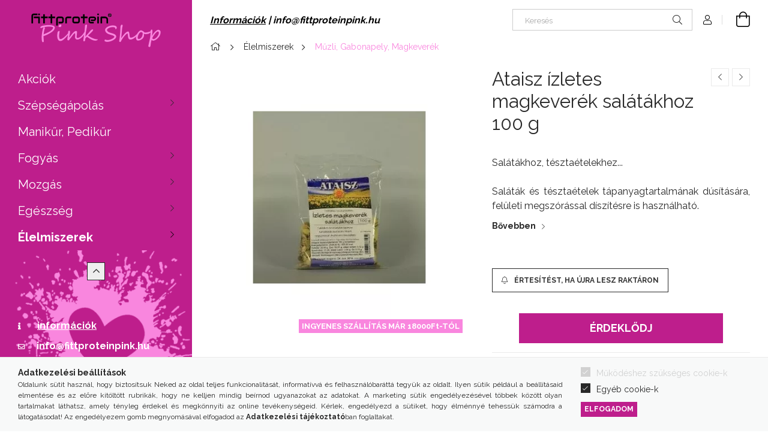

--- FILE ---
content_type: text/html; charset=UTF-8
request_url: https://fittproteinpink.hu/shop_marketing.php?cikk=ata0095&type=page&only=cross&change_lang=hu&marketing_type=artdet
body_size: 4174
content:

<script>
	function page_action_cross(cikk,cikk_id,qty) {
        var temp_qty=qty;
        if ($("#db_"+cikk_id).length > 0 ) temp_qty=$("#db_"+cikk_id).val();

		$.ajax({
			type: "GET",
			async: true,
			url: "https://fittproteinpink.hu/shop_ajax/ajax_cart.php",
			dataType: 'json',
			data: {
				get_ajax:1,
				result_type:"json",
				lang_master:"hu",
				action:"add",
				sku:cikk,
				qty:temp_qty,
				variant_name1:$("#egyeb_nev1_"+cikk_id).val(),
				variant_list1:$("#egyeb_list1_"+cikk_id).val(),
				variant_name2:$("#egyeb_nev2_"+cikk_id).val(),
				variant_list2:$("#egyeb_list2_"+cikk_id).val(),
				variant_name3:$("#egyeb_nev3_"+cikk_id).val(),
				variant_list3:$("#egyeb_list3_"+cikk_id).val()
			},
			success: function(result_cart){
                const temp_product_array = {
                    error: result_cart.error,
                    sku: cikk,
                    master_key: result_cart.master_key,
                    name: result_cart.name,
                    category: result_cart.category,
                    price: result_cart.price,
                    qty: temp_qty,
                    qty_of_items: result_cart.qty_of_items
                };

                for (let i = 1; i <= 3; i++) {
                    temp_product_array[`variant_name${i}`] = $(`#egyeb_nev${i}_${cikk_id}`).val();
                    temp_product_array[`variant_list${i}`] = $(`#egyeb_list${i}_${cikk_id}`).val();
                }

                $(document).trigger("addToCart", temp_product_array);

                gtag("event", "cross_sale_convert", { 'sku':cikk, 'value':result_cart.price*temp_qty});
				if (result_cart.cart_deny==1) {
					eval(result_cart.cart_onclose);
				} else {
                    if (result_cart.cart_success==1) $(document).trigger("addToCartSuccess",temp_product_array);

										$("#page_cross_content #page_pagelist_"+cikk_id).animate({opacity: 0},300,function(){
						$("#page_cross_content #page_pagelist_"+cikk_id).remove();
                        $(document).trigger('removeCrossItem');
						if ($("#page_cross_content .page_pagelist_item").length==0) $("#page_cross_content").remove();
											});
										if (result_cart.overlay!="") {
						$("#overlay_cart_add").html(result_cart.overlay);
						$("#overlay_cart_add").overlay().load();
					}
										if ($("#box_cart_content").length>0) {
						
						$("#box_cart_content").load("https://fittproteinpink.hu/shop_ajax/ajax_box_cart.php?get_ajax=1&lang_master=hu&unas_design=");
						                            if ($("#box_cart_content2").length > 0) $("#box_cart_content2").load("https://fittproteinpink.hu/shop_ajax/ajax_box_cart.php?get_ajax=1&lang_master=hu&unas_design=&cart_num=2");
												}
					$.ajax({
						type: "GET",
						async: true,
						url: "https://fittproteinpink.hu/shop_ajax/ajax_shipping.php",
						dataType: "json",
						data: {
							get_ajax:1,
							shop_id:68909,
							lang_master:"hu"
						},
						success: function(result){
							$(".container_shipping_cost").html(result.cost);
							$(".container_shipping_free").html(result.free);
						}
					});
									}
			}
		});
	}
	</script>
	


        
        
                













                                                                        
    
            
                
                                                                        
                <section class='cross-sale main-block swiper--nav-top-right' id="page_cross_content">
                    <h6 class='cross-sale__title main-title'>Törődj magaddal!</h6>
                    


    
    



		
				

	
	
	
	
	<div class="swiper-container" id="swiper-carousel--cross_page">
		<div class="swiper-wrapper products js-products type--1"  data-text-fav-remove="Törlés a kedvencek közül" data-text-fav-add="Kedvencekhez" data-text-compare-remove="Törlés összehasonlításból" data-text-compare-add="Összehasonlítás">
														
										
			<article class="swiper-slide page_pagelist_item product js-product  has-alt-image js-on-hover-alt-img page_artlist_sku_Fittprotein__unas__004" id="page_pagelist_cross_page_Fittprotein__unas__004" data-sku="Fittprotein-004">
				<div class="product__inner">
												<div class="product__img-outer">
						<div class="product__img-wrap product-img-wrapper">
							<div class="product__badges">
																																																				<div class="product__badge-new badge badge--new">NÉPSZERŰ</div>
																																																				<div class="product__stock badge position-relative badge--stock on-stock">
											<div class="product__stock-text product-stock-text">
																									<div class="stock__title icon--check" data-tippy=" 10db-nál is több készleten&nbsp;"></div>
																							</div>
										</div>
																																								</div>
																<a class="product_link_normal" data-sku="Fittprotein-004" href="https://fittproteinpink.hu/Fittprotein-Collagen-4YOU-90-kapszula" title="Fittprotein Collagen 4YOU 90 kapszula">
                                                                <picture>
                                                                        <source width="238" height="238" srcset="https://fittproteinpink.hu/main_pic/space.gif"
                                            data-srcset="https://fittproteinpink.hu/img/68909/Fittprotein-004/238x238,r/Collagen-4YOU.webp?time=1716889127 1x, https://fittproteinpink.hu/img/68909/Fittprotein-004/476x476,r/Collagen-4YOU.webp?time=1716889127 2x "
                                    >
                                    <img width="238" height="238"
                                         alt="Collagen 4YOU Fittprotein" title="Collagen 4YOU Fittprotein" id="main_image_cross_page_Fittprotein__unas__004"
                                         class="product__img product-img js-main-img lazyload"
                                         src="https://fittproteinpink.hu/main_pic/space.gif" data-src="https://fittproteinpink.hu/img/68909/Fittprotein-004/238x238,r/Collagen-4YOU.webp?time=1716889127" data-src-orig="https://fittproteinpink.hu/img/68909/Fittprotein-004/238x238,r/Collagen-4YOU.webp?time=1716889127"
                                                                                  data-srcset="https://fittproteinpink.hu/img/68909/Fittprotein-004/476x476,r/Collagen-4YOU.webp?time=1716889127 2x"
                                         data-srcset-orig="https://fittproteinpink.hu/img/68909/Fittprotein-004/476x476,r/Collagen-4YOU.webp?time=1716889127 2x"
                                                                             >
                                </picture>
                                
								                                <picture>
                                                                        <source width="238" height="238" srcset="https://fittproteinpink.hu/main_pic/space.gif"
                                            data-srcset="https://fittproteinpink.hu/img/68909/Fittprotein-004_altpic_1/238x238,r/Collagen-4YOU-Kollagen.webp?time=1716889127 1x, https://fittproteinpink.hu/img/68909/Fittprotein-004_altpic_1/476x476,r/Collagen-4YOU-Kollagen.webp?time=1716889127  "
                                    >
                                    <img class="product__alt-img product-img js-alt-img lazyload" width="238" height="238"
                                         src="https://fittproteinpink.hu/main_pic/space.gif"
                                         data-src="https://fittproteinpink.hu/img/68909/Fittprotein-004_altpic_1/238x238,r/Collagen-4YOU-Kollagen.webp?time=1716889127" data-src-orig="https://fittproteinpink.hu/img/68909/Fittprotein-004_altpic_1/238x238,r/Collagen-4YOU-Kollagen.webp?time=1716889127"
                                                                                  data-srcset="https://fittproteinpink.hu/img/68909/Fittprotein-004_altpic_1/476x476,r/Collagen-4YOU-Kollagen.webp?time=1716889127 2x"
                                                                                                                           data-srcset-orig="https://fittproteinpink.hu/img/68909/Fittprotein-004_altpic_1/476x476,r/Collagen-4YOU-Kollagen.webp?time=1716889127 2x"
                                          alt="Collagen 4YOU"
                                    >
                                </picture>
															</a>
						</div>
													</div>
					<div class="product__datas">
						<div class="product__name-wrap">
							<a class="product__name-link product_link_normal" data-sku="Fittprotein-004" href="https://fittproteinpink.hu/Fittprotein-Collagen-4YOU-90-kapszula">
								<h6 class="product__name">Fittprotein Collagen 4YOU 90 kapszula</h6>
							</a>
															
																					</div>
													<div class="product__prices-wrap">
																	<div class="product__prices with-rrp row no-gutters justify-content-center align-items-baseline ">
										<div class='product__price-base'>
											<span class="product__price-base-value"><span id='price_net_brutto_cross_page_Fittprotein__unas__004' class='price_net_brutto_cross_page_Fittprotein__unas__004'>3 690</span> Ft</span>										</div>
																			</div>
																																																</div>
						
																					<div class="product__price-unit-wrap mb-4">
																			<div class="product__price-unit">Egységár: <span id='price_unit_brutto_cross_page_Fittprotein__unas__004' class='price_unit_brutto_cross_page_Fittprotein__unas__004'>41</span> Ft/kapszula<span id='price_unit_div_cross_page_Fittprotein__unas__004' style='display:none'>90</span></div>
																	</div>
													
													<div class="product__main-wrap">
																																																									<button class="product__main-btn product__cart-btn" onclick="page_action_cross('Fittprotein-004','cross_page_Fittprotein__unas__004',1);" type="button">Ezt is kérem</button>
																				<input name="db_cross_page_Fittprotein__unas__004" id="db_cross_page_Fittprotein__unas__004" type="hidden" value="1" maxlength="7" data-min="1" data-max="300" data-step="1">
																								</div>
						
												
																			<div class="product__funcs">
								<button class="product__func-btn product__btn-tooltip js-product-tooltip-click" data-sku="Fittprotein__unas__004" data-tippy="Gyorsnézet" aria-label="Gyorsnézet">
									<div class="product__func-icon icon--details"></div>
								</button>
																											<div class='product__func-btn favourites-btn page_artdet_func_favourites_Fittprotein__unas__004 page_artdet_func_favourites_outer_Fittprotein__unas__004' id='page_artlist_func_favourites_Fittprotein__unas__004' onclick='add_to_favourites("","Fittprotein-004","page_artlist_func_favourites_Fittprotein__unas__004","page_artlist_func_favourites_outer_Fittprotein__unas__004","324118706");' data-tippy="Kedvencekhez">
											<div class="product__func-icon favourites__icon icon--favo"></div>
										</div>
																																</div>
											</div>
				</div>

							</article>
												
										
			<article class="swiper-slide page_pagelist_item product js-product  has-alt-image js-on-hover-alt-img page_artlist_sku_NT__unas__350" id="page_pagelist_cross_page_NT__unas__350" data-sku="NT-350">
				<div class="product__inner">
												<div class="product__img-outer">
						<div class="product__img-wrap product-img-wrapper">
							<div class="product__badges">
																											<div class="product__badge-sale badge badge--sale">-<span id='price_save_cross_page_NT__unas__350'>42%</span></div>
																																																																													<div class="product__stock badge position-relative badge--stock on-stock">
											<div class="product__stock-text product-stock-text">
																									<div class="stock__title icon--check" data-tippy=" 10db-nál is több készleten&nbsp;"></div>
																							</div>
										</div>
																																								</div>
																<a class="product_link_normal" data-sku="NT-350" href="https://fittproteinpink.hu/Noi-egyensuly-komplex-101g" title="Női egyensúly komplex 101g">
                                                                <picture>
                                                                        <source width="238" height="238" srcset="https://fittproteinpink.hu/main_pic/space.gif"
                                            data-srcset="https://fittproteinpink.hu/img/68909/NT-350/238x238,r/NT-350.webp?time=1760490723 1x, https://fittproteinpink.hu/img/68909/NT-350/476x476,r/NT-350.webp?time=1760490723 2x "
                                    >
                                    <img width="238" height="238"
                                         alt="Női egyensúly komplex 101g" title="Női egyensúly komplex 101g" id="main_image_cross_page_NT__unas__350"
                                         class="product__img product-img js-main-img lazyload"
                                         src="https://fittproteinpink.hu/main_pic/space.gif" data-src="https://fittproteinpink.hu/img/68909/NT-350/238x238,r/NT-350.webp?time=1760490723" data-src-orig="https://fittproteinpink.hu/img/68909/NT-350/238x238,r/NT-350.webp?time=1760490723"
                                                                                  data-srcset="https://fittproteinpink.hu/img/68909/NT-350/476x476,r/NT-350.webp?time=1760490723 2x"
                                         data-srcset-orig="https://fittproteinpink.hu/img/68909/NT-350/476x476,r/NT-350.webp?time=1760490723 2x"
                                                                             >
                                </picture>
                                
								                                <picture>
                                                                        <source width="238" height="238" srcset="https://fittproteinpink.hu/main_pic/space.gif"
                                            data-srcset="https://fittproteinpink.hu/img/68909/NT-350_altpic_1/238x238,r/NT-350.webp?time=1760490723 1x, https://fittproteinpink.hu/img/68909/NT-350_altpic_1/476x476,r/NT-350.webp?time=1760490723  "
                                    >
                                    <img class="product__alt-img product-img js-alt-img lazyload" width="238" height="238"
                                         src="https://fittproteinpink.hu/main_pic/space.gif"
                                         data-src="https://fittproteinpink.hu/img/68909/NT-350_altpic_1/238x238,r/NT-350.webp?time=1760490723" data-src-orig="https://fittproteinpink.hu/img/68909/NT-350_altpic_1/238x238,r/NT-350.webp?time=1760490723"
                                                                                  data-srcset="https://fittproteinpink.hu/img/68909/NT-350_altpic_1/476x476,r/NT-350.webp?time=1760490723 2x"
                                                                                                                           data-srcset-orig="https://fittproteinpink.hu/img/68909/NT-350_altpic_1/476x476,r/NT-350.webp?time=1760490723 2x"
                                          alt="Női egyensúly komplex 101g"
                                    >
                                </picture>
															</a>
						</div>
													</div>
					<div class="product__datas">
						<div class="product__name-wrap">
							<a class="product__name-link product_link_normal" data-sku="NT-350" href="https://fittproteinpink.hu/Noi-egyensuly-komplex-101g">
								<h6 class="product__name">Női egyensúly komplex 101g</h6>
							</a>
															
																					</div>
													<div class="product__prices-wrap">
																	<div class="product__prices with-rrp row no-gutters justify-content-center align-items-baseline has-sale-price">
										<div class='product__price-base'>
											 <span class="product__price-base-value text-line-through"><span id='price_net_brutto_cross_page_NT__unas__350' class='price_net_brutto_cross_page_NT__unas__350'>7 874</span> Ft</span>&nbsp;<span class="icon--info" data-tippy="Az áthúzott ár az árcsökkentés alkalmazását megelőző 30 nap legalacsonyabb eladási ára."></span>										</div>
																					<div class='product__price-sale'>
												 
												<span id='price_akcio_brutto_cross_page_NT__unas__350' class='price_akcio_brutto_cross_page_NT__unas__350'>4 490</span> Ft
											</div>
																			</div>
																																																</div>
						
																					<div class="product__price-unit-wrap mb-4">
																			<div class="product__price-unit">Egységár: <span id='price_unit_brutto_cross_page_NT__unas__350' class='price_unit_brutto_cross_page_NT__unas__350'>44 455</span> Ft/kg<span id='price_unit_div_cross_page_NT__unas__350' style='display:none'>0.101</span></div>
																	</div>
													
													<div class="product__main-wrap">
																																																									<button class="product__main-btn product__cart-btn" onclick="page_action_cross('NT-350','cross_page_NT__unas__350',1);" type="button">Ezt is kérem</button>
																				<input name="db_cross_page_NT__unas__350" id="db_cross_page_NT__unas__350" type="hidden" value="1" maxlength="7" data-min="1" data-max="999999" data-step="1">
																								</div>
						
												
																			<div class="product__funcs">
								<button class="product__func-btn product__btn-tooltip js-product-tooltip-click" data-sku="NT__unas__350" data-tippy="Gyorsnézet" aria-label="Gyorsnézet">
									<div class="product__func-icon icon--details"></div>
								</button>
																											<div class='product__func-btn favourites-btn page_artdet_func_favourites_NT__unas__350 page_artdet_func_favourites_outer_NT__unas__350' id='page_artlist_func_favourites_NT__unas__350' onclick='add_to_favourites("","NT-350","page_artlist_func_favourites_NT__unas__350","page_artlist_func_favourites_outer_NT__unas__350","477714284");' data-tippy="Kedvencekhez">
											<div class="product__func-icon favourites__icon icon--favo"></div>
										</div>
																																</div>
											</div>
				</div>

							</article>
												
										
			<article class="swiper-slide page_pagelist_item product js-product  has-alt-image js-on-hover-alt-img page_artlist_sku_Fittprotein__unas__002" id="page_pagelist_cross_page_Fittprotein__unas__002" data-sku="Fittprotein-002">
				<div class="product__inner">
												<div class="product__img-outer">
						<div class="product__img-wrap product-img-wrapper">
							<div class="product__badges">
																																																				<div class="product__badge-new badge badge--new">NÉPSZERŰ</div>
																																																				<div class="product__stock badge position-relative badge--stock on-stock">
											<div class="product__stock-text product-stock-text">
																									<div class="stock__title icon--check" data-tippy=" 10db-nál is több készleten&nbsp;"></div>
																							</div>
										</div>
																																								</div>
																<a class="product_link_normal" data-sku="Fittprotein-002" href="https://fittproteinpink.hu/Fittprotein-Hyaluron-400" title="Fittprotein Hyaluron 400">
                                                                <picture>
                                                                        <source width="238" height="238" srcset="https://fittproteinpink.hu/main_pic/space.gif"
                                            data-srcset="https://fittproteinpink.hu/img/68909/Fittprotein-002/238x238,r/Fittprotein-Hyaluron-400.webp?time=1719405762 1x, https://fittproteinpink.hu/img/68909/Fittprotein-002/476x476,r/Fittprotein-Hyaluron-400.webp?time=1719405762 2x "
                                    >
                                    <img width="238" height="238"
                                         alt="Fittprotein Hyaluron 400" title="Fittprotein Hyaluron 400" id="main_image_cross_page_Fittprotein__unas__002"
                                         class="product__img product-img js-main-img lazyload"
                                         src="https://fittproteinpink.hu/main_pic/space.gif" data-src="https://fittproteinpink.hu/img/68909/Fittprotein-002/238x238,r/Fittprotein-Hyaluron-400.webp?time=1719405762" data-src-orig="https://fittproteinpink.hu/img/68909/Fittprotein-002/238x238,r/Fittprotein-Hyaluron-400.webp?time=1719405762"
                                                                                  data-srcset="https://fittproteinpink.hu/img/68909/Fittprotein-002/476x476,r/Fittprotein-Hyaluron-400.webp?time=1719405762 2x"
                                         data-srcset-orig="https://fittproteinpink.hu/img/68909/Fittprotein-002/476x476,r/Fittprotein-Hyaluron-400.webp?time=1719405762 2x"
                                                                             >
                                </picture>
                                
								                                <picture>
                                                                        <source width="238" height="238" srcset="https://fittproteinpink.hu/main_pic/space.gif"
                                            data-srcset="https://fittproteinpink.hu/img/68909/Fittprotein-002_altpic_1/238x238,r/Fittprotein-Hyaluron.webp?time=1719405762 1x, https://fittproteinpink.hu/img/68909/Fittprotein-002_altpic_1/476x476,r/Fittprotein-Hyaluron.webp?time=1719405762  "
                                    >
                                    <img class="product__alt-img product-img js-alt-img lazyload" width="238" height="238"
                                         src="https://fittproteinpink.hu/main_pic/space.gif"
                                         data-src="https://fittproteinpink.hu/img/68909/Fittprotein-002_altpic_1/238x238,r/Fittprotein-Hyaluron.webp?time=1719405762" data-src-orig="https://fittproteinpink.hu/img/68909/Fittprotein-002_altpic_1/238x238,r/Fittprotein-Hyaluron.webp?time=1719405762"
                                                                                  data-srcset="https://fittproteinpink.hu/img/68909/Fittprotein-002_altpic_1/476x476,r/Fittprotein-Hyaluron.webp?time=1719405762 2x"
                                                                                                                           data-srcset-orig="https://fittproteinpink.hu/img/68909/Fittprotein-002_altpic_1/476x476,r/Fittprotein-Hyaluron.webp?time=1719405762 2x"
                                          alt="Fittprotein Hyaluron 400"
                                    >
                                </picture>
															</a>
						</div>
													</div>
					<div class="product__datas">
						<div class="product__name-wrap">
							<a class="product__name-link product_link_normal" data-sku="Fittprotein-002" href="https://fittproteinpink.hu/Fittprotein-Hyaluron-400">
								<h6 class="product__name">Fittprotein Hyaluron 400</h6>
							</a>
															
																					</div>
													<div class="product__prices-wrap">
																	<div class="product__prices with-rrp row no-gutters justify-content-center align-items-baseline ">
										<div class='product__price-base'>
											<span class="product__price-base-value"><span id='price_net_brutto_cross_page_Fittprotein__unas__002' class='price_net_brutto_cross_page_Fittprotein__unas__002'>4 990</span> Ft</span>										</div>
																			</div>
																																																</div>
						
																					<div class="product__price-unit-wrap mb-4">
																			<div class="product__price-unit">Egységár: <span id='price_unit_brutto_cross_page_Fittprotein__unas__002' class='price_unit_brutto_cross_page_Fittprotein__unas__002'>166</span> Ft/kapszula<span id='price_unit_div_cross_page_Fittprotein__unas__002' style='display:none'>30</span></div>
																	</div>
													
													<div class="product__main-wrap">
																																																									<button class="product__main-btn product__cart-btn" onclick="page_action_cross('Fittprotein-002','cross_page_Fittprotein__unas__002',1);" type="button">Ezt is kérem</button>
																				<input name="db_cross_page_Fittprotein__unas__002" id="db_cross_page_Fittprotein__unas__002" type="hidden" value="1" maxlength="7" data-min="1" data-max="300" data-step="1">
																								</div>
						
												
																			<div class="product__funcs">
								<button class="product__func-btn product__btn-tooltip js-product-tooltip-click" data-sku="Fittprotein__unas__002" data-tippy="Gyorsnézet" aria-label="Gyorsnézet">
									<div class="product__func-icon icon--details"></div>
								</button>
																											<div class='product__func-btn favourites-btn page_artdet_func_favourites_Fittprotein__unas__002 page_artdet_func_favourites_outer_Fittprotein__unas__002' id='page_artlist_func_favourites_Fittprotein__unas__002' onclick='add_to_favourites("","Fittprotein-002","page_artlist_func_favourites_Fittprotein__unas__002","page_artlist_func_favourites_outer_Fittprotein__unas__002","310450168");' data-tippy="Kedvencekhez">
											<div class="product__func-icon favourites__icon icon--favo"></div>
										</div>
																																</div>
											</div>
				</div>

							</article>
												
										
			<article class="swiper-slide page_pagelist_item product js-product  has-alt-image js-on-hover-alt-img page_artlist_sku_Fittprotein__unas__001" id="page_pagelist_cross_page_Fittprotein__unas__001" data-sku="Fittprotein-001">
				<div class="product__inner">
												<div class="product__img-outer">
						<div class="product__img-wrap product-img-wrapper">
							<div class="product__badges">
																																																				<div class="product__badge-new badge badge--new">NÉPSZERŰ</div>
																																																				<div class="product__stock badge position-relative badge--stock on-stock">
											<div class="product__stock-text product-stock-text">
																									<div class="stock__title icon--check" data-tippy=" 10db-nál is több készleten&nbsp;"></div>
																							</div>
										</div>
																																								</div>
																<a class="product_link_normal" data-sku="Fittprotein-001" href="https://fittproteinpink.hu/Fittprotein-Collagen-C-Q10" title="Fittprotein Collagen C+Q10 - 120 kapszula">
                                                                <picture>
                                                                        <source width="238" height="238" srcset="https://fittproteinpink.hu/main_pic/space.gif"
                                            data-srcset="https://fittproteinpink.hu/img/68909/Fittprotein-001/238x238,r/Fittprotein-Collagen-C-Q10-.webp?time=1722258885 1x, https://fittproteinpink.hu/img/68909/Fittprotein-001/476x476,r/Fittprotein-Collagen-C-Q10-.webp?time=1722258885 2x "
                                    >
                                    <img width="238" height="238"
                                         alt="Fittprotein Collagen C+Q10 - 120 kapszula" title="Fittprotein Collagen C+Q10 - 120 kapszula" id="main_image_cross_page_Fittprotein__unas__001"
                                         class="product__img product-img js-main-img lazyload"
                                         src="https://fittproteinpink.hu/main_pic/space.gif" data-src="https://fittproteinpink.hu/img/68909/Fittprotein-001/238x238,r/Fittprotein-Collagen-C-Q10-.webp?time=1722258885" data-src-orig="https://fittproteinpink.hu/img/68909/Fittprotein-001/238x238,r/Fittprotein-Collagen-C-Q10-.webp?time=1722258885"
                                                                                  data-srcset="https://fittproteinpink.hu/img/68909/Fittprotein-001/476x476,r/Fittprotein-Collagen-C-Q10-.webp?time=1722258885 2x"
                                         data-srcset-orig="https://fittproteinpink.hu/img/68909/Fittprotein-001/476x476,r/Fittprotein-Collagen-C-Q10-.webp?time=1722258885 2x"
                                                                             >
                                </picture>
                                
								                                <picture>
                                                                        <source width="238" height="238" srcset="https://fittproteinpink.hu/main_pic/space.gif"
                                            data-srcset="https://fittproteinpink.hu/img/68909/Fittprotein-001_altpic_1/238x238,r/Fittprotein-Collagen-C-Q10-.webp?time=1722258885 1x, https://fittproteinpink.hu/img/68909/Fittprotein-001_altpic_1/476x476,r/Fittprotein-Collagen-C-Q10-.webp?time=1722258885  "
                                    >
                                    <img class="product__alt-img product-img js-alt-img lazyload" width="238" height="238"
                                         src="https://fittproteinpink.hu/main_pic/space.gif"
                                         data-src="https://fittproteinpink.hu/img/68909/Fittprotein-001_altpic_1/238x238,r/Fittprotein-Collagen-C-Q10-.webp?time=1722258885" data-src-orig="https://fittproteinpink.hu/img/68909/Fittprotein-001_altpic_1/238x238,r/Fittprotein-Collagen-C-Q10-.webp?time=1722258885"
                                                                                  data-srcset="https://fittproteinpink.hu/img/68909/Fittprotein-001_altpic_1/476x476,r/Fittprotein-Collagen-C-Q10-.webp?time=1722258885 2x"
                                                                                                                           data-srcset-orig="https://fittproteinpink.hu/img/68909/Fittprotein-001_altpic_1/476x476,r/Fittprotein-Collagen-C-Q10-.webp?time=1722258885 2x"
                                          alt="Fittprotein Collagen C+Q10 - 120 kapszula"
                                    >
                                </picture>
															</a>
						</div>
													</div>
					<div class="product__datas">
						<div class="product__name-wrap">
							<a class="product__name-link product_link_normal" data-sku="Fittprotein-001" href="https://fittproteinpink.hu/Fittprotein-Collagen-C-Q10">
								<h6 class="product__name">Fittprotein Collagen C+Q10 - 120 kapszula</h6>
							</a>
															
																					</div>
													<div class="product__prices-wrap">
																	<div class="product__prices with-rrp row no-gutters justify-content-center align-items-baseline ">
										<div class='product__price-base'>
											<span class="product__price-base-value"><span id='price_net_brutto_cross_page_Fittprotein__unas__001' class='price_net_brutto_cross_page_Fittprotein__unas__001'>6 890</span> Ft</span>										</div>
																			</div>
																																																</div>
						
																					<div class="product__price-unit-wrap mb-4">
																			<div class="product__price-unit">Egységár: <span id='price_unit_brutto_cross_page_Fittprotein__unas__001' class='price_unit_brutto_cross_page_Fittprotein__unas__001'>57</span> Ft/kapszula<span id='price_unit_div_cross_page_Fittprotein__unas__001' style='display:none'>120</span></div>
																	</div>
													
													<div class="product__main-wrap">
																																																									<button class="product__main-btn product__cart-btn" onclick="page_action_cross('Fittprotein-001','cross_page_Fittprotein__unas__001',1);" type="button">Ezt is kérem</button>
																				<input name="db_cross_page_Fittprotein__unas__001" id="db_cross_page_Fittprotein__unas__001" type="hidden" value="1" maxlength="7" data-min="1" data-max="300" data-step="1">
																								</div>
						
												
																			<div class="product__funcs">
								<button class="product__func-btn product__btn-tooltip js-product-tooltip-click" data-sku="Fittprotein__unas__001" data-tippy="Gyorsnézet" aria-label="Gyorsnézet">
									<div class="product__func-icon icon--details"></div>
								</button>
																											<div class='product__func-btn favourites-btn page_artdet_func_favourites_Fittprotein__unas__001 page_artdet_func_favourites_outer_Fittprotein__unas__001' id='page_artlist_func_favourites_Fittprotein__unas__001' onclick='add_to_favourites("","Fittprotein-001","page_artlist_func_favourites_Fittprotein__unas__001","page_artlist_func_favourites_outer_Fittprotein__unas__001","275944823");' data-tippy="Kedvencekhez">
											<div class="product__func-icon favourites__icon icon--favo"></div>
										</div>
																																</div>
											</div>
				</div>

							</article>
		
			</div>
		<div class="swiper-pagination"></div>
</div>
	

	<div class="swiper-button-prev swiper-button-prev--cross_page"></div>
	<div class="swiper-button-next swiper-button-next--cross_page"></div>

	<script>
		$(document).ready(function() {
			var mySwiper_cross_page = new Swiper('#swiper-carousel--cross_page', {
				lazy: false,
				followFinger: false,
				waitForTransition: false,
				watchOverflow: true,
				longSwipes: false,
															slidesPerView: 1.66,
																	spaceBetween: 20,
																			breakpoints: {
							440: {
								slidesPerView: 2.5,
								slidesPerGroup: 2.5
							},
							576: {
								slidesPerView: 3.5,
								slidesPerGroup: 3.5
							},
							768: {
								slidesPerView: 4,
								slidesPerGroup: 4
							},
							992: {
								slidesPerView: 5,
								slidesPerGroup: 5
							},
							1200: {
								slidesPerView: 4,
								slidesPerGroup: 4
							},
							1440: {
								slidesPerView: 5,
								slidesPerGroup: 5
							},
							1680: {
								slidesPerView: 6,
								slidesPerGroup: 6
							}
						},
																	pagination: {
					el: '.swiper-pagination',
							type: 'bullets',
							dynamicBullets: true,
							dynamicMainBullets: 5,
							clickable: true
				},
								navigation: {
					nextEl: '.swiper-button-next--cross_page',
					prevEl: '.swiper-button-prev--cross_page'
				}
			});

						$(document).on("removeCrossItem", function(){
				mySwiper_cross_page.update();
			});
			
			
			
					});
	</script>
                </section>
                                    
            
    <script>
<!--
$(document).ready(function(){
	select_base_price("cross_page_Fittprotein__unas__004",0);
	
	select_base_price("cross_page_NT__unas__350",0);
	
	select_base_price("cross_page_Fittprotein__unas__002",0);
	
	select_base_price("cross_page_Fittprotein__unas__001",0);
	
});
// -->
</script>


    <script>
        $(document).ready(function() {
            initTippy();
        });
    </script>

    
        <script>gtag("event", "cross_sale_show", { });</script>